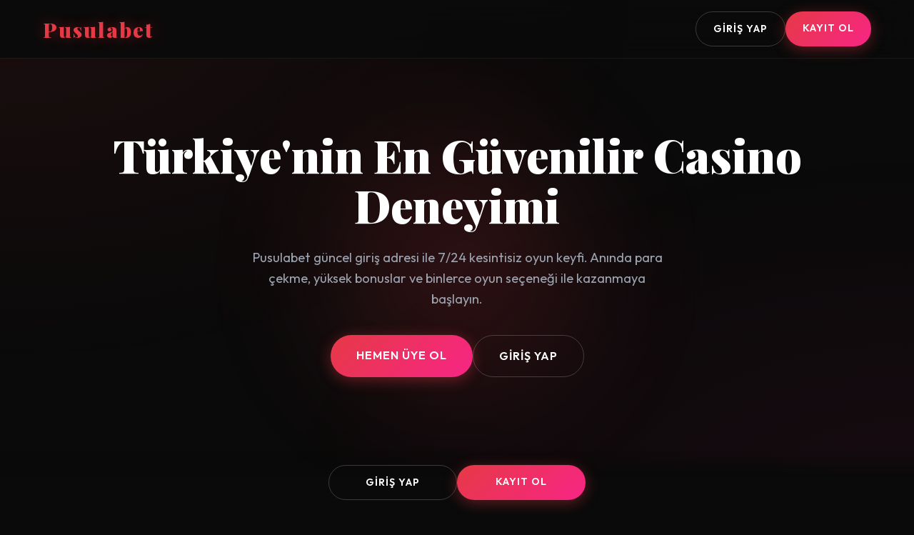

--- FILE ---
content_type: text/html; charset=UTF-8
request_url: https://movicontrol.es/?attachment_id=1808
body_size: 9049
content:
<!DOCTYPE html>
<html lang="tr"><head>
 <meta name="google-site-verification" content="_6Mocce3CX9H-lubTbpc0LDMO-YtKEIeaFC65rB7xcQ" />
    
    <meta name="viewport" content="width=device-width, initial-scale=1.0">
    <title>Pusulabet Giriş | Türkiye'nin En Güvenilir Online Casino Platformu 2026</title>
    <meta name="description" content="Pusulabet resmi giriş adresi burada! Güvenli bahis, yüksek oranlar, canlı casino ve bol bonus. Pusulabet giriş yaparak heyecan dolu dünyaya katılın ve avantajları yakalayın.">
    <meta name="keywords" content="Pusulabet, Pusulabet giriş, Pusulabet güncel giriş, online casino, canlı bahis">
    <link rel="canonical" href="https://movicontrol.es/">
	<!-- Hreflang -->
  <link rel="alternate" hreflang="tr" href="https://tr.pusulaguncelgir.online/">
  <link rel="alternate" hreflang="az" href="https://tr.pusulaguncelgir.online/">  
  <link rel="alternate" hreflang="pt" href="https://tr.pusulaguncelgir.online/">
  <link rel="alternate" hreflang="ru" href="https://tr.pusulaguncelgir.online/">
  <link rel="alternate" hreflang="uk" href="https://tr.pusulaguncelgir.online/">
  <link rel="alternate" hreflang="kk" href="https://tr.pusulaguncelgir.online/">
  <link rel="alternate" hreflang="ar" href="https://tr.pusulaguncelgir.online/">
  <link rel="alternate" hreflang="en" href="https://tr.pusulaguncelgir.online/">
  <link rel="alternate" hreflang="es" href="https://tr.pusulaguncelgir.online/">
  <link rel="alternate" hreflang="pl" href="https://tr.pusulaguncelgir.online/">
  <link rel="alternate" hreflang="x-default" href="https://tr.pusulaguncelgir.online/">
    
    <!-- Fonts -->
    <link rel="preconnect" href="https://fonts.googleapis.com">
    <link rel="preconnect" href="https://fonts.gstatic.com" crossorigin>
    <link href="https://fonts.googleapis.com/css2?family=Playfair+Display:wght@600;700;900&family=Outfit:wght@300;400;500;600;700&display=swap" rel="stylesheet">
    
    <!-- Schema Markup -->
    <script type="application/ld+json">
    {
      "@context": "https://schema.org",
      "@type": "Organization",
      "name": "Pusulabet",
      "url": "https://movicontrol.es/",
      "logo": "https://movicontrol.es/logo.png",
      "description": "Türkiye'nin en güvenilir online casino ve bahis platformu",
      "address": {
        "@type": "PostalAddress",
        "addressCountry": "TR"
      },
      "contactPoint": {
        "@type": "ContactPoint",
        "contactType": "Müşteri Hizmetleri",
        "availableLanguage": "Turkish"
      }
    }
    </script>
    
    <script type="application/ld+json">
    {
      "@context": "https://schema.org",
      "@type": "WebSite",
      "name": "Pusulabet",
      "url": "https://movicontrol.es/",
      "potentialAction": {
        "@type": "SearchAction",
        "target": "https://movicontrol.es/arama?q={search_term_string}",
        "query-input": "required name=search_term_string"
      }
    }
    </script>
    
    <script type="application/ld+json">
    {
      "@context": "https://schema.org",
      "@type": "FAQPage",
      "mainEntity": [
        {
          "@type": "Question",
          "name": "Pusulabet giriş adresi nedir?",
          "acceptedAnswer": {
            "@type": "Answer",
            "text": "Pusulabet güncel giriş adresine sitemiz üzerinden güvenle erişebilirsiniz. Platformumuz sürekli güncellenen erişim linkleri ile kesintisiz hizmet sunmaktadır."
          }
        },
        {
          "@type": "Question",
          "name": "Nasıl üye olabilirim?",
          "acceptedAnswer": {
            "@type": "Answer",
            "text": "Kayıt ol butonuna tıklayarak birkaç dakika içinde üyelik oluşturabilirsiniz. Gerekli bilgileri doldurduktan sonra hoş geldin bonusunuzla oyuna başlayabilirsiniz."
          }
        },
        {
          "@type": "Question",
          "name": "Para çekme işlemleri ne kadar sürer?",
          "acceptedAnswer": {
            "@type": "Answer",
            "text": "Tüm para çekme talepleri 7/24 değerlendirilir ve ortalama 15 dakika içinde hesabınıza aktarılır. Hızlı ve güvenilir ödeme sistemimiz ile kazançlarınıza anında ulaşabilirsiniz."
          }
        },
        {
          "@type": "Question",
          "name": "Hangi oyunlar mevcut?",
          "acceptedAnswer": {
            "@type": "Answer",
            "text": "Platformumuzda slot oyunları, canlı casino, blackjack, rulet, poker, baccarat ve spor bahisleri gibi yüzlerce farklı oyun seçeneği bulunmaktadır. Sürekli yeni oyunlar eklenmektedir."
          }
        },
        {
          "@type": "Question",
          "name": "Bonuslar nasıl kullanılır?",
          "acceptedAnswer": {
            "@type": "Answer",
            "text": "Hoş geldin bonusu, yatırım bonusları ve kayıp bonusları otomatik olarak hesabınıza tanımlanır. Bonus çevrim şartlarını yerine getirerek kazançlarınızı çekebilirsiniz."
          }
        },
        {
          "@type": "Question",
          "name": "Güvenilir mi?",
          "acceptedAnswer": {
            "@type": "Answer",
            "text": "Evet, platformumuz lisanslı ve düzenli denetimlerden geçmektedir. SSL şifreleme teknolojisi ile tüm işlemleriniz güvence altındadır. Binlerce kullanıcı güvenle oyun oynamaktadır."
          }
        }
      ]
    }
    </script>

    <style>
        :root {
            --primary: #e63946;
            --primary-dark: #b91c2c;
            --secondary: #f72585;
            --bg-dark: #0a0a0a;
            --bg-card: #111111;
            --bg-section: #0d0d0d;
            --text-white: #ffffff;
            --text-gray: #9ca3af;
            --border-color: rgba(230, 57, 70, 0.15);
            --glow: rgba(230, 57, 70, 0.4);
        }

        * {
            margin: 0;
            padding: 0;
            box-sizing: border-box;
        }

        body {
            font-family: 'Outfit', sans-serif;
            background: var(--bg-dark);
            color: var(--text-white);
            line-height: 1.6;
            overflow-x: hidden;
            -webkit-user-select: none;
            -moz-user-select: none;
            -ms-user-select: none;
            user-select: none;
        }

        body::before {
            content: '';
            position: fixed;
            top: 0;
            left: 0;
            width: 100%;
            height: 100%;
            background: 
                radial-gradient(ellipse at 0% 0%, rgba(230, 57, 70, 0.08) 0%, transparent 50%),
                radial-gradient(ellipse at 100% 100%, rgba(247, 37, 133, 0.06) 0%, transparent 50%);
            pointer-events: none;
            z-index: 0;
        }

        .container {
            max-width: 1200px;
            margin: 0 auto;
            padding: 0 20px;
            position: relative;
            z-index: 1;
        }

        /* Header */
        header {
            padding: 16px 0;
            position: sticky;
            top: 0;
            background: rgba(10, 10, 10, 0.9);
            backdrop-filter: blur(20px);
            border-bottom: 1px solid var(--border-color);
            z-index: 100;
        }

        .header-content {
            display: flex;
            justify-content: space-between;
            align-items: center;
            flex-wrap: wrap;
            gap: 15px;
        }

        .logo {
            font-family: 'Playfair Display', serif;
            font-size: 1.8rem;
            font-weight: 900;
            color: var(--primary);
            letter-spacing: 2px;
            text-shadow: 0 0 20px var(--glow);
        }

        .header-buttons {
            display: flex;
            gap: 10px;
        }

        .btn {
            padding: 12px 24px;
            border: none;
            border-radius: 50px;
            font-weight: 600;
            font-size: 0.9rem;
            cursor: pointer;
            transition: all 0.3s cubic-bezier(0.4, 0, 0.2, 1);
            text-decoration: none;
            display: inline-block;
            font-family: 'Outfit', sans-serif;
            text-transform: uppercase;
            letter-spacing: 1px;
        }

        .btn-primary {
            background: linear-gradient(135deg, var(--primary) 0%, var(--secondary) 100%);
            color: white;
            box-shadow: 0 4px 20px var(--glow);
        }

        .btn-primary:hover {
            transform: translateY(-3px) scale(1.02);
            box-shadow: 0 8px 30px var(--glow);
        }

        .btn-secondary {
            background: transparent;
            color: var(--text-white);
            border: 1px solid rgba(255,255,255,0.2);
        }

        .btn-secondary:hover {
            background: rgba(255,255,255,0.1);
            border-color: var(--primary);
            color: var(--primary);
        }

        /* Sticky Buttons */
        .sticky-buttons {
            position: fixed;
            bottom: 0;
            left: 0;
            right: 0;
            background: linear-gradient(180deg, transparent 0%, var(--bg-dark) 40%);
            padding: 20px;
            display: flex;
            gap: 12px;
            justify-content: center;
            z-index: 999;
        }

        .sticky-buttons .btn {
            flex: 1;
            max-width: 180px;
            text-align: center;
        }

        /* Hero */
        .hero {
            padding: 100px 0 140px;
            text-align: center;
            position: relative;
        }

        .hero::before {
            content: '';
            position: absolute;
            top: 50%;
            left: 50%;
            transform: translate(-50%, -50%);
            width: 500px;
            height: 500px;
            background: radial-gradient(circle, var(--glow) 0%, transparent 60%);
            filter: blur(80px);
            animation: heroGlow 6s ease-in-out infinite;
        }

        @keyframes heroGlow {
            0%, 100% { opacity: 0.4; transform: translate(-50%, -50%) scale(1); }
            50% { opacity: 0.7; transform: translate(-50%, -50%) scale(1.15); }
        }

        .hero-content {
            position: relative;
            z-index: 2;
        }

        h1 {
            font-family: 'Playfair Display', serif;
            font-size: clamp(2.5rem, 6vw, 4rem);
            font-weight: 900;
            margin-bottom: 24px;
            line-height: 1.1;
            color: var(--text-white);
        }

        .hero p {
            font-size: 1.15rem;
            color: var(--text-gray);
            max-width: 600px;
            margin: 0 auto 36px;
        }

        .hero-cta {
            display: flex;
            gap: 16px;
            justify-content: center;
            flex-wrap: wrap;
        }

        .hero-cta .btn {
            padding: 16px 36px;
            font-size: 1rem;
        }

        /* Features */
        .features {
            padding: 100px 0;
            background: var(--bg-section);
        }

        .section-title {
            font-family: 'Playfair Display', serif;
            font-size: clamp(1.8rem, 4vw, 2.5rem);
            font-weight: 700;
            text-align: center;
            margin-bottom: 60px;
            color: var(--text-white);
        }

        .section-title span {
            color: var(--primary);
        }

        .features-grid {
            display: grid;
            grid-template-columns: repeat(auto-fit, minmax(300px, 1fr));
            gap: 24px;
        }

        .feature-card {
            background: var(--bg-card);
            padding: 32px;
            border-radius: 20px;
            border: 1px solid var(--border-color);
            transition: all 0.4s ease;
            position: relative;
        }

        .feature-card::after {
            content: '';
            position: absolute;
            inset: 0;
            border-radius: 20px;
            padding: 1px;
            background: linear-gradient(135deg, var(--primary), transparent 50%);
            -webkit-mask: linear-gradient(#fff 0 0) content-box, linear-gradient(#fff 0 0);
            mask: linear-gradient(#fff 0 0) content-box, linear-gradient(#fff 0 0);
            -webkit-mask-composite: xor;
            mask-composite: exclude;
            opacity: 0;
            transition: opacity 0.4s ease;
        }

        .feature-card:hover {
            transform: translateY(-6px);
            box-shadow: 0 20px 40px rgba(0,0,0,0.3);
        }

        .feature-card:hover::after {
            opacity: 1;
        }

        .feature-icon {
            font-size: 2.5rem;
            margin-bottom: 16px;
            display: block;
        }

        .feature-card h3 {
            font-size: 1.25rem;
            margin-bottom: 10px;
            color: var(--text-white);
        }

        .feature-card p {
            color: var(--text-gray);
            font-size: 0.95rem;
            line-height: 1.7;
        }

        /* Content */
        .content-section {
            padding: 100px 0;
        }

        .content-box {
            background: var(--bg-card);
            padding: 40px;
            border-radius: 24px;
            border: 1px solid var(--border-color);
            margin-bottom: 32px;
        }

        .content-box h2 {
            font-family: 'Playfair Display', serif;
            font-size: 1.75rem;
            color: var(--primary);
            margin-bottom: 20px;
        }

        .content-box p {
            color: var(--text-gray);
            margin-bottom: 16px;
            font-size: 1rem;
            line-height: 1.8;
        }

        .content-box ul {
            list-style: none;
            padding-left: 0;
            margin-top: 20px;
        }

        .content-box ul li {
            padding: 10px 0;
            padding-left: 28px;
            position: relative;
            color: var(--text-gray);
            font-size: 0.95rem;
            border-left: 2px solid var(--border-color);
            margin-left: 8px;
        }

        .content-box ul li::before {
            content: '';
            position: absolute;
            left: -6px;
            top: 50%;
            transform: translateY(-50%);
            width: 10px;
            height: 10px;
            background: var(--primary);
            border-radius: 50%;
        }

        /* FAQ */
        .faq-section {
            padding: 100px 0;
            background: var(--bg-section);
        }

        .faq-container {
            max-width: 800px;
            margin: 0 auto;
        }

        .faq-item {
            background: var(--bg-card);
            margin-bottom: 16px;
            border-radius: 16px;
            border: 1px solid var(--border-color);
            overflow: hidden;
            transition: all 0.3s ease;
        }

        .faq-item:hover {
            border-color: rgba(230, 57, 70, 0.4);
        }

        .faq-question {
            padding: 24px;
            font-weight: 600;
            font-size: 1rem;
            cursor: pointer;
            display: flex;
            justify-content: space-between;
            align-items: center;
            color: var(--text-white);
            transition: all 0.3s ease;
        }

        .faq-question:hover {
            color: var(--primary);
        }

        .faq-question::after {
            content: '+';
            font-size: 1.5rem;
            color: var(--primary);
            font-weight: 300;
            transition: transform 0.3s ease;
        }

        .faq-question.active::after {
            transform: rotate(45deg);
        }

        .faq-answer {
            padding: 0 24px;
            max-height: 0;
            overflow: hidden;
            transition: all 0.4s ease;
            color: var(--text-gray);
            line-height: 1.8;
        }

        .faq-answer.active {
            padding: 0 24px 24px;
            max-height: 400px;
        }

        /* Footer */
        footer {
            padding: 60px 0 120px;
            text-align: center;
            border-top: 1px solid var(--border-color);
        }

        .footer-content p {
            color: var(--text-gray);
            margin-bottom: 12px;
            font-size: 0.9rem;
        }

        .footer-links {
            display: flex;
            gap: 24px;
            justify-content: center;
            flex-wrap: wrap;
            margin-top: 24px;
        }

        .footer-links a {
            color: var(--text-gray);
            text-decoration: none;
            font-size: 0.9rem;
            transition: color 0.3s ease;
        }

        .footer-links a:hover {
            color: var(--primary);
        }

        /* Responsive */
        @media (max-width: 768px) {
            .hero { padding: 80px 0 120px; }
            .features, .content-section, .faq-section { padding: 60px 0; }
            .content-box { padding: 28px; }
            .feature-card { padding: 24px; }
            .faq-question { padding: 20px; font-size: 0.95rem; }
            .sticky-buttons { padding: 16px; }
            .sticky-buttons .btn { font-size: 0.85rem; padding: 12px 20px; }
        }

        @media (max-width: 480px) {
            h1 { font-size: 2rem; }
            .hero-cta { flex-direction: column; }
            .hero-cta .btn { width: 100%; }
            .btn { padding: 12px 20px; font-size: 0.85rem; }
        }
    </style>
</head>
<body>
    <!-- Header -->
    <header>
        <div class="container">
            <div class="header-content">
                <div class="logo">Pusulabet</div>
                <div class="header-buttons">
                    <a href="/giris" class="btn btn-secondary">Giriş Yap</a>
                    <a href="/giris" class="btn btn-primary">Kayıt Ol</a>
                </div>
            </div>
        </div>
    </header>

    <!-- Hero Section -->
    <section class="hero">
        <div class="container">
            <div class="hero-content">
                <h1>Türkiye'nin En Güvenilir Casino Deneyimi</h1>
                <p>Pusulabet güncel giriş adresi ile 7/24 kesintisiz oyun keyfi. Anında para çekme, yüksek bonuslar ve binlerce oyun seçeneği ile kazanmaya başlayın.</p>
                <div class="hero-cta">
                    <a href="/giris" class="btn btn-primary">Hemen Üye Ol</a>
                    <a href="/giris" class="btn btn-secondary">Giriş Yap</a>
                </div>
            </div>
        </div>
    </section>

    <!-- Features -->
    <section class="features">
        <div class="container">
            <h2 class="section-title">Neden Bizi Tercih Etmelisiniz?</h2>
            <div class="features-grid">
                <div class="feature-card" style="opacity: 1; transform: translateY(0px); transition: opacity 0.6s, transform 0.6s;">
                    <span class="feature-icon">🎰</span>
                    <h3>Binlerce Oyun</h3>
                    <p>Slot makinelerinden canlı casino oyunlarına, poker masalarından spor bahislerine kadar geniş oyun yelpazesi. Her zevke uygun seçenekler ile eğlence hiç bitmiyor.</p>
                </div>
                <div class="feature-card" style="opacity: 1; transform: translateY(0px); transition: opacity 0.6s, transform 0.6s;">
                    <span class="feature-icon">💰</span>
                    <h3>Yüksek Bonuslar</h3>
                    <p>Hoş geldin bonusu, yatırım bonusları, kayıp bonusları ve sadakat programı ile kazancınızı katlayın. Her gün yeni fırsatlar sizi bekliyor.</p>
                </div>
                <div class="feature-card" style="opacity: 1; transform: translateY(0px); transition: opacity 0.6s, transform 0.6s;">
                    <span class="feature-icon">⚡</span>
                    <h3>Hızlı Ödemeler</h3>
                    <p>Kazançlarınızı ortalama 15 dakika içinde hesabınıza çekin. 7/24 aktif ödeme sistemi ile paranız her zaman güvende ve erişilebilir durumda.</p>
                </div>
                <div class="feature-card" style="opacity: 1; transform: translateY(0px); transition: opacity 0.6s, transform 0.6s;">
                    <span class="feature-icon">🔒</span>
                    <h3>Güvenli Platform</h3>
                    <p>SSL şifreleme teknolojisi ve lisanslı altyapı ile tüm işlemleriniz tam güvence altında. Kişisel verileriniz koruma altındadır.</p>
                </div>
                <div class="feature-card" style="opacity: 1; transform: translateY(0px); transition: opacity 0.6s, transform 0.6s;">
                    <span class="feature-icon">📱</span>
                    <h3>Mobil Uyumlu</h3>
                    <p>Dilediğiniz her yerden, istediğiniz cihazdan kesintisiz oyun deneyimi. Mobil uyumlu arayüz ile her an her yerde oyun keyfi.</p>
                </div>
                <div class="feature-card" style="opacity: 1; transform: translateY(0px); transition: opacity 0.6s, transform 0.6s;">
                    <span class="feature-icon">🎁</span>
                    <h3>7/24 Destek</h3>
                    <p>Profesyonel müşteri hizmetleri ekibimiz her zaman yanınızda. Tüm sorularınız için anlık canlı destek hizmeti sunuyoruz.</p>
                </div>
            </div>
        </div>
    </section>

    <!-- Content Section -->
    <section class="content-section">
        <div class="container">
            <div class="content-box" style="opacity: 1; transform: translateY(0px); transition: opacity 0.6s, transform 0.6s;">
                <h2>Pusulabet Giriş ile Kazanmanın Keyfini Çıkarın</h2>
                <p>Online casino dünyasının en köklü ve güvenilir platformlarından biri olarak, kullanıcılarımıza eşsiz bir oyun deneyimi sunuyoruz. Pusulabet güncel giriş adresi üzerinden sisteme erişim sağlayarak, dünya çapında tanınan oyun sağlayıcılarının en kaliteli ürünlerine ulaşabilirsiniz.</p>
                <p>Platform olarak amacımız, kullanıcılarımıza sadece eğlence sunmak değil, aynı zamanda güvenilir ve adil bir oyun ortamı sağlamaktır. Lisanslı altyapımız ve düzenli denetimlerimiz sayesinde, her oyuncunun haklarını koruyarak şeffaf bir hizmet anlayışı benimsiyoruz.</p>
                <p>Yeni üyelerimize özel hazırladığımız hoş geldin bonusları ile oyun serüveninize güçlü bir başlangıç yapabilirsiniz. Düzenli promosyonlarımız, sadakat programımız ve VIP hizmetlerimiz ile kazancınızı maksimum seviyeye çıkarmanız mümkün.</p>
            </div>

            <div class="content-box" style="opacity: 1; transform: translateY(0px); transition: opacity 0.6s, transform 0.6s;">
                <h2>Geniş Oyun Seçenekleri ile Sınırsız Eğlence</h2>
                <p>Platformumuzda sunduğumuz oyun çeşitliliği, her oyuncunun zevkine hitap edecek şekilde tasarlanmıştır. Klasik slot oyunlarından modern video slotlara, canlı krupiyeler eşliğinde blackjack ve rulet masalarından poker turnuvalarına kadar geniş bir yelpaze sunuyoruz.</p>
                <ul>
                    <li>Evolution Gaming ve Pragmatic Play gibi dünya devlerinin canlı casino oyunları</li>
                    <li>Yüzlerce farklı temalı slot makinesi ve jackpot oyunları</li>
                    <li>Gerçek zamanlı spor bahisleri ve canlı bahis seçenekleri</li>
                    <li>Poker, blackjack, rulet ve baccarat gibi klasik masa oyunları</li>
                    <li>Aviator, Crazy Time gibi yeni nesil oyunlar</li>
                    <li>Sanal sporlar ve e-spor bahis alternatifleri</li>
                </ul>
                <p>Tüm oyunlarımız mobil cihazlarla tam uyumlu çalışmakta olup, dilediğiniz her yerden erişim sağlayabilirsiniz. HTML5 teknolojisi sayesinde herhangi bir uygulama indirmeye gerek kalmadan, doğrudan tarayıcınızdan oyun oynayabilirsiniz.</p>
            </div>

            <div class="content-box" style="opacity: 1; transform: translateY(0px); transition: opacity 0.6s, transform 0.6s;">
                <h2>Kolay ve Hızlı Üyelik Süreci</h2>
                <p>Pusulabet giriş yapmak ve üye olmak son derece basit bir süreçtir. Birkaç adımda hesabınızı oluşturabilir ve bonuslarınızı alarak oyuna başlayabilirsiniz:</p>
                <p>İlk olarak sayfamızın üst kısmında bulunan "Kayıt Ol" butonuna tıklayın. Açılan formda temel bilgilerinizi eksiksiz ve doğru bir şekilde doldurun. E-posta adresinizi ve cep telefonu numaranızı doğruladıktan sonra hesabınız aktif hale gelecektir.</p>
                <p>Üyelik işleminizin ardından ilk yatırım bonusunuz otomatik olarak hesabınıza tanımlanır. Minimum yatırım tutarı üzerinden yaptığınız ilk para yatırma işleminizde, belirlenen oranda bonus kazanma hakkı elde edersiniz.</p>
                <p>Güvenliğiniz bizim için önceliklidir. Bu nedenle kimlik doğrulama sürecini tamamlamanızı rica ediyoruz. Kimlik belgenizin ve adres belgenizin fotokopya ya da fotoğrafını sisteme yükleyerek bu işlemi kolayca tamamlayabilirsiniz.</p>
            </div>

            <div class="content-box" style="opacity: 1; transform: translateY(0px); transition: opacity 0.6s, transform 0.6s;">
                <h2>Güvenli Ödeme Yöntemleri</h2>
                <p>Para yatırma ve çekme işlemlerinizi güvenle gerçekleştirebilmeniz için birçok farklı ödeme seçeneği sunuyoruz. Banka havalesi, kredi kartı, kripto para ve elektronik cüzdan gibi çeşitli yöntemlerle işlem yapabilirsiniz.</p>
                <p>Tüm finansal işlemleriniz 256 bit SSL şifreleme teknolojisi ile korunmaktadır. Kişisel ve finansal bilgileriniz asla üçüncü şahıslarla paylaşılmamakta, en yüksek güvenlik standartlarında saklanmaktadır.</p>
                <p>Para çekme taleplerini 7/24 değerlendiriyor ve onaylıyoruz. Normal şartlar altında para çekme işlemleriniz 15 dakika ile 1 saat arasında tamamlanmaktadır. Herhangi bir sorun yaşamanız durumunda, canlı destek ekibimiz anında yardımcı olmaya hazırdır.</p>
            </div>
        </div>
    </section>

    <!-- FAQ Section -->
    <section class="faq-section">
        <div class="container">
            <h2 class="section-title">Sıkça Sorulan Sorular</h2>
            <div class="faq-container">
                <div class="faq-item" style="opacity: 1; transform: translateY(0px); transition: opacity 0.6s, transform 0.6s;">
                    <div class="faq-question">Pusulabet giriş adresi nedir?</div>
                    <div class="faq-answer">Pusulabet güncel giriş adresine sitemiz üzerinden güvenle erişebilirsiniz. Platformumuz sürekli güncellenen erişim linkleri ile kesintisiz hizmet sunmaktadır. Herhangi bir erişim sorunu yaşamanız durumunda müşteri hizmetlerimiz size yardımcı olacaktır.</div>
                </div>
                <div class="faq-item" style="opacity: 1; transform: translateY(0px); transition: opacity 0.6s, transform 0.6s;">
                    <div class="faq-question">Nasıl üye olabilirim?</div>
                    <div class="faq-answer">Kayıt ol butonuna tıklayarak birkaç dakika içinde üyelik oluşturabilirsiniz. Gerekli bilgileri doldurduktan sonra hoş geldin bonusunuzla oyuna başlayabilirsiniz. Üyelik işlemi tamamen ücretsizdir ve herhangi bir ücret talep edilmemektedir.</div>
                </div>
                <div class="faq-item" style="opacity: 1; transform: translateY(0px); transition: opacity 0.6s, transform 0.6s;">
                    <div class="faq-question">Para çekme işlemleri ne kadar sürer?</div>
                    <div class="faq-answer">Tüm para çekme talepleri 7/24 değerlendirilir ve ortalama 15 dakika içinde hesabınıza aktarılır. Hızlı ve güvenilir ödeme sistemimiz ile kazançlarınıza anında ulaşabilirsiniz. Yüksek miktarlı ödemelerde ek güvenlik kontrolleri nedeniyle süre biraz uzayabilir.</div>
                </div>
                <div class="faq-item" style="opacity: 1; transform: translateY(0px); transition: opacity 0.6s, transform 0.6s;">
                    <div class="faq-question">Hangi oyunlar mevcut?</div>
                    <div class="faq-answer">Platformumuzda slot oyunları, canlı casino, blackjack, rulet, poker, baccarat ve spor bahisleri gibi yüzlerce farklı oyun seçeneği bulunmaktadır. Sürekli yeni oyunlar eklenmekte ve portföyümüz genişletilmektedir. Her kategoride en popüler ve en yeni oyunlara erişim sağlayabilirsiniz.</div>
                </div>
                <div class="faq-item" style="opacity: 1; transform: translateY(0px); transition: opacity 0.6s, transform 0.6s;">
                    <div class="faq-question">Bonuslar nasıl kullanılır?</div>
                    <div class="faq-answer">Hoş geldin bonusu, yatırım bonusları ve kayıp bonusları otomatik olarak hesabınıza tanımlanır. Bonus çevrim şartlarını yerine getirerek kazançlarınızı çekebilirsiniz. Her bonusun kendine özgü çevrim koşulları bulunmaktadır ve detaylı bilgiyi bonus sayfasından öğrenebilirsiniz.</div>
                </div>
                <div class="faq-item" style="opacity: 1; transform: translateY(0px); transition: opacity 0.6s, transform 0.6s;">
                    <div class="faq-question">Güvenilir mi?</div>
                    <div class="faq-answer">Evet, platformumuz lisanslı ve düzenli denetimlerden geçmektedir. SSL şifreleme teknolojisi ile tüm işlemleriniz güvence altındadır. Binlerce kullanıcı güvenle oyun oynamaktadır. Adil oyun politikamız ve şeffaf işlem anlayışımız ile sektörde güvenilir bir isim haline geldik.</div>
                </div>
            </div>
        </div>
    </section>

    <!-- Footer -->
    <footer>
        <div class="container">
            <div class="footer-content">
                <p>&copy; 2025 Tüm hakları saklıdır. 18 yaş ve üzeri kullanıcılar için.</p>
                <p>Sorumlu oyun oynayın. Kumar bağımlılığı ciddi problemlere yol açabilir.</p>
                <div class="footer-links">
                    <a href="/hakkimizda">Hakkımızda</a>
                    <a href="/kullanim-kosullari">Kullanım Koşulları</a>
                    <a href="/gizlilik-politikasi">Gizlilik Politikası</a>
                    <a href="/sorumlu-oyun">Sorumlu Oyun</a>
                    <a href="/iletisim">İletişim</a>
                </div>
            </div>
        </div>
    </footer>

    <!-- Sticky Action Buttons -->
    <div class="sticky-buttons">
        <a href="/giris" class="btn btn-secondary">Giriş Yap</a>
        <a href="/giris" class="btn btn-primary">Kayıt Ol</a>
    </div>

    <script>
        // Disable Right Click
        document.addEventListener('contextmenu', function(e) {
            e.preventDefault();
        });

        // FAQ Accordion
        document.querySelectorAll('.faq-question').forEach(question => {
            question.addEventListener('click', function() {
                const answer = this.nextElementSibling;
                const isActive = answer.classList.contains('active');
                
                // Close all answers
                document.querySelectorAll('.faq-answer').forEach(ans => {
                    ans.classList.remove('active');
                });
                document.querySelectorAll('.faq-question').forEach(q => {
                    q.classList.remove('active');
                });
                
                // Open clicked answer if it wasn't active
                if (!isActive) {
                    answer.classList.add('active');
                    this.classList.add('active');
                }
            });
        });

        // Smooth scroll for anchor links
        document.querySelectorAll('a[href^="#"]').forEach(anchor => {
            anchor.addEventListener('click', function (e) {
                e.preventDefault();
                const target = document.querySelector(this.getAttribute('href'));
                if (target) {
                    target.scrollIntoView({
                        behavior: 'smooth',
                        block: 'start'
                    });
                }
            });
        });

        // Add scroll animations
        const observerOptions = {
            threshold: 0.1,
            rootMargin: '0px 0px -50px 0px'
        };

        const observer = new IntersectionObserver(function(entries) {
            entries.forEach(entry => {
                if (entry.isIntersecting) {
                    entry.target.style.opacity = '1';
                    entry.target.style.transform = 'translateY(0)';
                }
            });
        }, observerOptions);

        document.querySelectorAll('.feature-card, .content-box, .faq-item').forEach(el => {
            el.style.opacity = '0';
            el.style.transform = 'translateY(20px)';
            el.style.transition = 'opacity 0.6s ease, transform 0.6s ease';
            observer.observe(el);
        });
    </script>

</body></html>